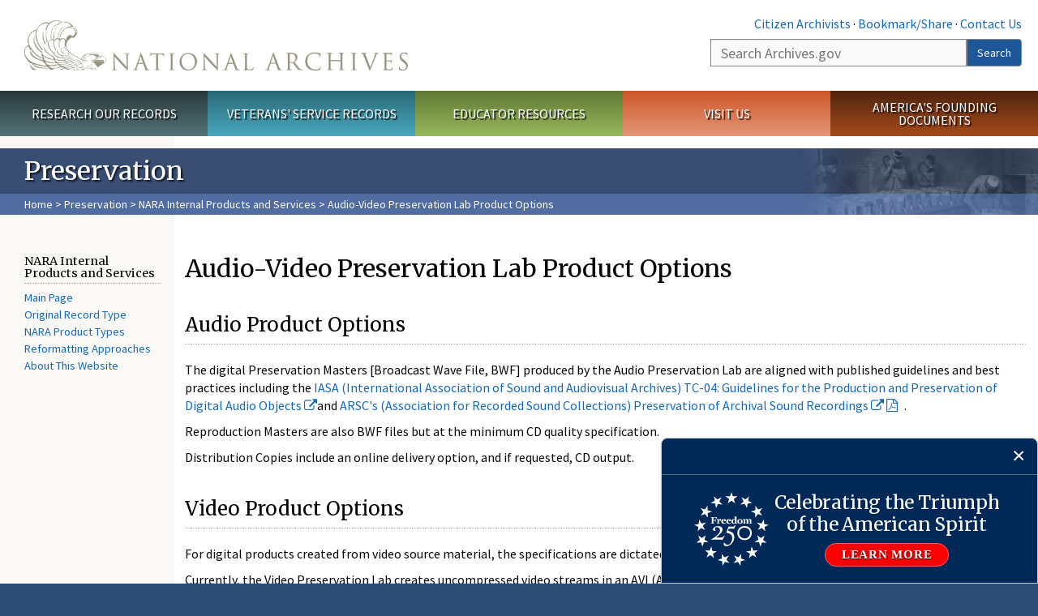

--- FILE ---
content_type: text/css
request_url: https://www.archives.gov/sites/all/themes/archives/css/products/nwts.css?t9o6c4
body_size: 773
content:
  table#rectype th.pname {
    width: 220px;
  }
  table#ps-top {
    width: 100%;
    border-spacing: 1px;
	background-color: navy;
	margin-bottom: 8px;
  }
  table#ps-top td.ps-top {
    padding: 2px;
    border: navy solid 1px;
    text-align: center;
    background-color: #EEEEEE;
  }

table#ps-top td.ps-top a,
table#ps-top td.ps-top a:visited,
table#ps-top td.ps-top a:hover,
p.nwts-breadcrumb,
p.nwts-breadcrumb a,
p.nwts-breadcrumb a:visited,
p.nwts-breadcrumb a:hover {
   color: navy;

   font-size: 14px;
}
  table#objtype, 
  table#product, 
  table#rectype  {
    width: 100%;
  }

table#rectype a, table#objtype a, table#product a {
  color: navy!important;
}

  table#objtype tr.header th, 
  table#product tr.header th, 
  table#rectype tr.header th {
    background-color: #EEEEEE;
    color: black;
  }
  table#product tr th {
    color: black;
  }

  table#objtype th, 
  table#product th, 
  table#rectype th {
    background-color: white;
  }

/*Already in Nara@Work CSS, adding for Archives.gov*/
  table.bordered, table.bordered th, table.bordered td  {
	border: 1px solid #999999;
	border-collapse: collapse;
	border-spacing: 0;
	margin-top: 1em;
  }


  table#objtype td, 
  table#product td, 
  table#rectype td,
  table#objtype th, 
  table#product th, 
  table#rectype th {
    font-size: 14px;
  }

  
  table#objtype tr.preservation td, 
  table#product tr.preservation td, 
  table#objtype tr.preservation th, 
  table#product tr.preservation th, 
  table#rectype tr.preservation div.nwtsbox {
    background-color: #FFDCBF;
    vertical-align: top;
  }
  table#objtype tr.production td, 
  table#product tr.production td, 
  table#objtype tr.production th, 
  table#product tr.production th, 
  table#rectype tr.production div.nwtsbox  {
    background-color: #E5EFD1;
    vertical-align: top;
  }
  table#objtype tr.distribution td, 
  table#product tr.distribution td, 
  table#objtype tr.distribution th, 
  table#product tr.distribution th, 
  table#rectype tr.distribution div.nwtsbox  {
    background-color: #CFF6FF;
    vertical-align: top;
  }
  
   table#rectype th, 
  table#objtype th, 
  table#product th {
    vertical-align: top;
  }

  table#objtype tr th, 
  table#product tr th, 
  table#rectype tr th{
    background-color: #FFFFFF;
  }

  table#rectype tr.header th, 
  table#objtype tr.header th, 
  table#product tr.header th {
    font-weight:bold;
    text-align:center;
    vertical-align: bottom;
  }

  table#rectype td, 
  table#rectype th, 
  table#objtype th, 
  table#product th, 
  table#rectype th div.nwtsbox {
    font-weight:normal;
    text-align:left;
  }
  
  div.nwtsbox {
    margin: 3px;
    padding: 3px;
    border: 1px solid black;
	color: black;
  }
  tr.nara td  {
    background-color: #EEEEEE;
  }
  
  p.center {
    text-align: center;
  }
  div.em {
    font-style: italic;
  }
  div.navcol {
    width:45%;
    float:left;
    padding: 10px;
  }
  div.nav, div.nav-main {
    margin: 10px auto;
    margin-bottom: 10px;
    padding: 5px;
    background-color: #F9ECBC;
    border: solid #1E528F 1px;
  }
  
  div.nav-main {
    width: 60%;
  }
  
  div.nwts-feedback {
    font-style: italic;
    border-top: gray 1px solid;
    text-align: center;
    padding: 5px;
  }

  div.nwts-feedback-l {
	text-align: left;
	float: left;
	width: 48%;
  }
  
  div.nwts-feedback-r {
	text-align: right;
	float: left;
	width: 48%;
  }

  div.nwts-feedback-b {
    clear: both;
  }
   
  div.nwts-main {
    border-collapse: separate;
  }
  
  div.endnav {
    clear:both;
  }

div.QC {
  border: black dashed 2px;
}
span.QC {
  border: black dashed 2px;
  background-color: #FEFF8F;
}

h4.QC {
  background-color: #FEFF8F;
}

--- FILE ---
content_type: text/css
request_url: https://www.archives.gov/sites/all/modules/custom/archives_floating_block/css/floating-block.css?t9o6c4
body_size: 699
content:
.floating-block-wrapper {
  position: fixed;
  bottom: 0;
  right: 0;
  width: 465px;
  background: #002958;
  border: 1px solid #ccc;
  box-shadow: 0 4px 8px rgba(0,0,0,0.1);
  border-radius: 8px 8px 0 0;
  z-index: 1000;
  animation: slide-in-right 0.5s ease-out forwards;
}


@media (max-width: 767px) {
  .floating-block-wrapper {
    animation: slide-in-bottom 0.5s ease-out forwards;
    width: 100%;
  }
}

@keyframes slide-in-bottom {
  from {
    transform: translateY(100%);
  }
  to {
    transform: translateY(0);
  }
}

@keyframes slide-in-right {
  from {
    transform: translateX(100%);
  }
  to {
    transform: translateX(0);
  }
}

@keyframes slide-out-right {
  from {
    transform: translateX(0);
  }
  to {
    transform: translateX(100%);
  }
}

@keyframes slide-out-bottom {
  from {
    transform: translateY(0);
  }
  to {
    transform: translateY(100%);
  }
}

.floating-block-wrapper.closing {
  animation: slide-out-right 0.5s ease-in forwards;
}

@media (max-width: 767px) {
  .floating-block-wrapper.closing {
    animation: slide-out-bottom 0.5s ease-in forwards;
  }
}

.floating-block-wrapper .floating-block-header {
  border-bottom: 1px solid rgba(255, 255, 255, 0.30);
  padding: 10px;
  text-align: right;
}

.floating-block-wrapper .floating-block-header button {
  background: transparent;
  color: #fff;
  border: none;
  cursor: pointer;
}

.floating-block-wrapper .floating-block-content {
  display: flex;
  padding: 20px 40px;
  justify-content: center;
  align-items: flex-end;
  align-content: flex-end;
  gap: 16px;
}

@media (max-width: 767px) {
  .floating-block-wrapper .floating-block-content {
    flex-direction: column;
    align-items: center;
  }
}

.floating-block-wrapper .floating-block-content .floating-block-image {
  margin-top: auto;
  margin-bottom: auto;
}

@media (max-width: 767px) {
  .floating-block-wrapper .floating-block-content .floating-block-info {
    max-width: 290px;
    width: 100%;
  }
}

.floating-block-wrapper .floating-block-content .floating-block-info h3 {
  color: #fff;
  font-size: 23px;
  line-height: 27px;
  letter-spacing: -0.23px;
  margin: 0;
  text-align: center;
}

.floating-block-wrapper .floating-block-content .floating-block-info .floating-block-link {
  display: flex;
  justify-content: center;
  margin-top: 10px;
}

.floating-block-wrapper .floating-block-content .floating-block-info .floating-block-link a {
  border-radius: 1000px;
  border: 1px solid #FF5D5D;
  background: #F90001;
  padding: 5px 20px;
  color: #FFF;
  text-shadow: 0 1px 2px rgba(0, 0, 0, 0.80);
  font-family: Roboto;
  font-size: 15px;
  font-style: normal;
  font-weight: 900;
  line-height: normal;
  letter-spacing: 0.75px;
  text-transform: uppercase;
}

.floating-block-wrapper .floating-block-content .floating-block-info .floating-block-link a:hover {
  background: #c20a0a;
  text-decoration: none;
}

/** Mobile sticky banner fix */
@media (max-width: 768px) {
  body {
    .jPanelMenu-panel {
      transform: none !important;
    }
  }
}


--- FILE ---
content_type: text/css
request_url: https://www.archives.gov/sites/all/themes/nara/css/mediagallery.css?t9o6c4
body_size: 1695
content:
/* line 145, ../Sass/_widgets.scss */
.nportal_box, .nmedia_gallery {
  margin-bottom: 30px;
}
@media only screen and (min-width: 768px) {
  /* line 145, ../Sass/_widgets.scss */
  .nportal_box, .nmedia_gallery {
    margin-bottom: 0;
  }
}
/* line 150, ../Sass/_widgets.scss */
.nportal_box h2, .nmedia_gallery h2 {
  margin: 0;
  padding: 10px;
  margin-bottom: 10px;
  background: #f5f5f2;
  font-family: "Merriweather", serif !important;
  font-size: 18px;
  text-align: center;
  letter-spacing: normal;
  text-transform: none;
  border-bottom: none;
  color: #454545;
}

/* line 162, ../Sass/_widgets.scss */
#sidebar .nportal_box h2, #sidebar .nmedia_gallery h2 {
  font-size: 14px;
}
@media only screen and (min-width: 768px) {
  /* line 150, ../Sass/_widgets.scss */
  .nportal_box h2, .nmedia_gallery h2 {
    font-size: 14px;
  }
}
@media only screen and (min-width: 1024px) {
  /* line 150, ../Sass/_widgets.scss */
  .nportal_box h2, .nmedia_gallery h2 {
    font-size: 16px;
  }
}
@media only screen and (min-width: 1200px) {
  /* line 150, ../Sass/_widgets.scss */
  .nportal_box h2, .nmedia_gallery h2 {
    font-size: 18px;
  }
}


/* line 174, ../Sass/_widgets.scss */
.nportal_box h2 a, .nmedia_gallery h2 a {
  color: #1d1d1b;
}
/* line 176, ../Sass/_widgets.scss */
.nportal_box h2 a:hover, .nmedia_gallery h2 a:hover {
  text-decoration: none;
}
/* line 181, ../Sass/_widgets.scss */
.nportal_box p, .nmedia_gallery p {
  font-size: 14px;
  margin-bottom: 2px;
}
@media only screen and (min-width: 768px) {
  /* line 181, ../Sass/_widgets.scss */
  .nportal_box p, .nmedia_gallery p {
    font-size: 12px;
  }
}
@media only screen and (min-width: 1024px) {
  /* line 181, ../Sass/_widgets.scss */
  .nportal_box p, .nmedia_gallery p {
    font-size: 14px;
  }
}

/* line 192, ../Sass/_widgets.scss */
.portal-box-img {
  position: relative;
}
/* line 194, ../Sass/_widgets.scss */
.portal-box-img img {
  width: 100%;
  height: auto;
}

.portal-box-img .scrim{
  width: 100%;
  height: 100%;
  position: absolute;
  top: 0;
  left: 0;
  display: block;
}

/* line 198, ../Sass/_widgets.scss */
.mediagallery_titlebellowci .portal-box-img .scrim {  
  opacity: 0;  
  background: rgba(0, 0, 0, 0.6);  
  -webkit-transition: opacity 0.5s ease;
  transition: opacity 0.5s ease;
}
/* line 209, ../Sass/_widgets.scss */
.mediagallery_titlebellowci .portal-box-img .scrim span {
  position: absolute;
  top: 50%;
  left: 50%;
  width: auto;
  text-align: center;
  transform: translate(-50%, -50%);
  display: inline-block;
  border-top: 1px solid #dadada;
  border-bottom: 1px solid #dadada;
  padding: 3px 7px;
  color: #fff;
  font-family: "Source Sans Pro", sans-serif !important;
  text-transform: uppercase;
  letter-spacing: 0.25em;
}

.portal-box-img .scrim_layer, .portal-box-img .scrim_body{  
  width: 100%;
  height: 100%;
  position: absolute;    
  -webkit-transition: opacity 0.5s ease;
  transition: opacity 0.5s ease;
}
.portal-box-img .scrim_layer{
  opacity: 0;  
  background: rgba(0, 0, 0, 0.6);  
}

/* line 209, ../Sass/_widgets.scss */
.mediagallery_embeded_title .portal-box-img .scrim_body p{
  position: absolute;
  top: 50%;
  left: 50%;
  width: 100%;
  text-align: center;
  transform: translate(-50%, -50%);
  display: inline-block;
  color: #fff;
  /*
  font-family: "Source Sans Pro", sans-serif !important;
  text-transform: uppercase;
  */
  letter-spacing: 0.25em;
  background: rgba(0, 0, 0, 0.6);
  padding:5% 20px;
}
.mediagallery_embeded_title .portal-box-img .scrim_body span {
  border-top: 1px solid #dadada;
  border-bottom: 1px solid #dadada;
  padding: 2% 7px;
  font-size:120%;
  display:block;
}
/* line 225, ../Sass/_widgets.scss */

.portal-box-img .scrim:hover {  
  opacity: 1.0;
}

.portal-box-img .scrim:hover > .scrim_layer{
  opacity: 1.0;
}



/* line 228, ../Sass/_widgets.scss */
.portal-box-img .scrim .fa-external-link {
  display: none;
}



/* line 66, ../Sass/_images.scss */
.img-wrap p.citation {
  display: none;
  padding: 0 5px;
  color: #6a6a6a;
  font-size: 10px;
}
@media only screen and (min-width: 1024px) {
  /* line 66, ../Sass/_images.scss */
  .img-wrap p.citation {
    font-size: 12px;
  }
}

/* line 77, ../Sass/_images.scss */
.fancybox-title-inside-wrap {
  padding: 15px;
  background: #000;
}

/* line 81, ../Sass/_images.scss */
.fancybox-title {
  min-height: 55px;
}
/* line 83, ../Sass/_images.scss */
.fancybox-title p {
  font-family: "Source Sans Pro", sans-serif !important;
  font-weight: 300;
  font-size: 15px;
  margin-bottom: 2px;
  line-height: 115%;
  color: #dadada;
}

.fancybox-title p a{
  color:white;
  text-decoration:underline;
}
/* line 90, ../Sass/_images.scss */
.fancybox-title p.photo-id {
  font-size: 12px;
  margin-bottom: 6px;
}
/* line 94, ../Sass/_images.scss */
.fancybox-title p.citation {
  display: none;
  font-size: 12px;
  color: #999;
  margin-bottom: 0;
}
/* line 100, ../Sass/_images.scss */
.fancybox-title p.transcript {
  padding-top: 4px;
}
/* line 102, ../Sass/_images.scss */
.fancybox-title p.transcript a {
  color: #439cec;
}
/* line 104, ../Sass/_images.scss */
.fancybox-title p.transcript a:hover {
  color: #48a9ff;
}
/* line 110, ../Sass/_images.scss */
.fancybox-title .download-image {
  display: block;
  float: right;
  width: 30px;
  height: 40px;
  padding-bottom: 10px;
  background: url(../images/lightbox-download.png) no-repeat top center;
  background-size: contain;
  text-indent: -10000px;
  margin-left: 6px;
  opacity: 0.7;
}
@media only screen and (max-width: 767px) {
  /* line 110, ../Sass/_images.scss */
  .fancybox-title .download-image {
    display: none;
  }
}
/* line 124, ../Sass/_images.scss */
.fancybox-title .download-image:hover {
  opacity: 1.0;
}
/* line 128, ../Sass/_images.scss */
.fancybox-title .print-image {
  display: block;
  float: right;
  width: 30px;
  height: 40px;
  padding-bottom: 10px;
  background: url(../images/lightbox-print.png) no-repeat top center;
  background-size: contain;
  text-indent: -10000px;
  opacity: 0.7;
  margin-left: 12px;
}
@media only screen and (max-width: 767px) {
  /* line 128, ../Sass/_images.scss */
  .fancybox-title .print-image {
    display: none;
  }
}
/* line 142, ../Sass/_images.scss */
.fancybox-title .print-image:hover {
  opacity: 1.0;
}

/* line 147, ../Sass/_images.scss */
#fancybox-thumbs.bottom {
  bottom: 10px;
}

/* line 151, ../Sass/_images.scss */
.nthumbnail_gallery .img-wrap, .nthumbnail_gallery .image {
  float: left;
}
@media only screen and (max-width: 767px) {
  /* line 151, ../Sass/_images.scss */
  .nthumbnail_gallery .img-wrap, .nthumbnail_gallery .image {
    width: 47% !important;
    margin-right: 6%;
    margin-bottom: 20px;
    margin-top: 0;
  }
  /* line 158, ../Sass/_images.scss */
  .nthumbnail_gallery .img-wrap:nth-child(2n), .nthumbnail_gallery .image:nth-child(2n) {
    margin-right: 0;
  }
  /* line 161, ../Sass/_images.scss */
  .nthumbnail_gallery .img-wrap:nth-child(2n+1), .nthumbnail_gallery .image:nth-child(2n+1) {
    clear: both;
  }
}
@media only screen and (min-width: 768px) and (max-width: 1023px) {
  /* line 151, ../Sass/_images.scss */
  .nthumbnail_gallery .img-wrap, .nthumbnail_gallery .image {
    width: 31% !important;
    margin-right: 3.5%;
    margin-bottom: 20px;
  }
  /* line 169, ../Sass/_images.scss */
  .nthumbnail_gallery .img-wrap:nth-child(3n), .nthumbnail_gallery .image:nth-child(3n) {
    margin-right: 0;
  }
  /* line 172, ../Sass/_images.scss */
  .nthumbnail_gallery .img-wrap:nth-child(3n+1), .nthumbnail_gallery .image:nth-child(3n+1) {
    clear: both;
  }
}
@media only screen and (min-width: 1024px) {
  /* line 151, ../Sass/_images.scss */
  .nthumbnail_gallery .img-wrap, .nthumbnail_gallery .image {
    width: 23% !important;
    margin-right: 2.667%;
    margin-bottom: 20px;
  }
  /* line 180, ../Sass/_images.scss */
  .nthumbnail_gallery .img-wrap:nth-child(4n), .nthumbnail_gallery .image:nth-child(4n) {
    margin-right: 0;
  }
  /* line 183, ../Sass/_images.scss */
  .nthumbnail_gallery .img-wrap:nth-child(4n+1), .nthumbnail_gallery .image:nth-child(4n+1) {
    clear: both;
  }
}

#page-body div.widget.portal-box h2{
  margin-top:0px;
}

/* line 189, ../Sass/_images.scss */
.fancybox-nav {
  height: 90% !important;
}
/* line 191, ../Sass/_images.scss */
.fancybox-nav span {
  top: 60%;
  visibility:visible;
}



/* line 195, ../Sass/_images.scss */
.fancybox-title-float-wrap .child {
  font-family: "Source Sans Pro", sans-serif !important;
  white-space: normal;
  font-weight: normal;
}

@media only screen and (min-width: 768px) {
  /* line 200, ../Sass/_images.scss */
  .fancybox-wrap[style] {
    top: 22px !important;
  }
}
/**** timeline fixes ****/
#main-col .view-timeline-list .tl-timemarker-text h2{
  margin:0px !important;
  padding: 0px !important;
}

#main-col .view-timeline-list .tl-timemarker-media-container  img{  
  margin: 0px !important;
  padding: 0px 1px !important;
  vertical-align: top;
}

.tl-timeera.tl-timeera-color1 .tl-timeera-background {
    background-color: #88353D !important
}
.tl-timeera.tl-timeera-color2 .tl-timeera-background {
    background-color: #405B83 !important
}
.tl-timeera.tl-timeera-color3 .tl-timeera-background {
    background-color: #88353D !important
}
.tl-timeera.tl-timeera-color4 .tl-timeera-background {
    background-color: #405B83 !important
}
.tl-timeera.tl-timeera-color5 .tl-timeera-background {
    background-color: #88353D !important
}
.tl-timeera.tl-timeera-color0 .tl-timeera-background {
    background-color: #405B83 !important
}


.view-timeline-list .tl-message-full{
  display:none !important;
}


--- FILE ---
content_type: text/javascript
request_url: https://www.archives.gov/files/js/js_ojlSD16_M-j8tKD99oMRuD22VZNo8_YrUy5GB_YOqDM.js
body_size: 621
content:
(function ($) {
 $( document ).ready(function() {

   // set max length for fields on event content type
  $('.node-event-form #edit-title').attr("maxlength","110");
  $('.node-event-form #edit-body-und-0-value').attr("maxlength","215");
  $('.node-3_col_page-form #edit-field-page-name-und-0-value').attr("maxlength","60");
  
  $('.node-3_col_page-form #field-page-name-add-more-wrapper .description').before($('.node-3_col_page-form #edit-field-page-name-und-0-value'));
  $('.node-3_col_page-form #field-page-name-add-more-wrapper label i').before($('.node-3_col_page-form #edit-field-page-name-und-0-value'));
  
 })
}(jQuery));
;
(function ($) {
  'use strict';

  /**
   * Set cookie value.
   */
  function setCookie(name, value) {
    var date = new Date();
    date.setTime(date.getTime() + (12 * 60 * 60 * 1000));
    var expires = "; expires=" + date.toUTCString();
    document.cookie = name + "=" + (value || "") + expires + "; path=/";
  }

  /**
   * Get cookie value.
   */
  function getCookie(name) {
    var nameEQ = name + "=";
    var ca = document.cookie.split(";");
    for (var i = 0; i < ca.length; i++) {
      var c = ca[i];
      while (c.charAt(0) == " ") c = c.substring(1, c.length);
      if (c.indexOf(nameEQ) == 0) return c.substring(nameEQ.length, c.length);
    }
    return null;
  }


  /**
   * Close the block.
   */
  window.closeFloatingBlock = function() {
    setCookie("hide_floating_block", "true");
    var block = document.getElementById("floating-block");
    if (block) {
      // block.style.display = "none";
      block.classList.add('closing');
      setTimeout(function() {
        block.remove();
      }, 500);
    }
  };

  /**
   * Hidde if cookie has the value.
   */
  Drupal.behaviors.floatingBlock = {
    attach: function(context, settings) {
      if (getCookie("hide_floating_block") === "true") {
        var block = document.getElementById("floating-block");
        if (block) {
          // block.style.display = "none";
          block.remove();
        }
      }
    }
  };

})(jQuery);
;
